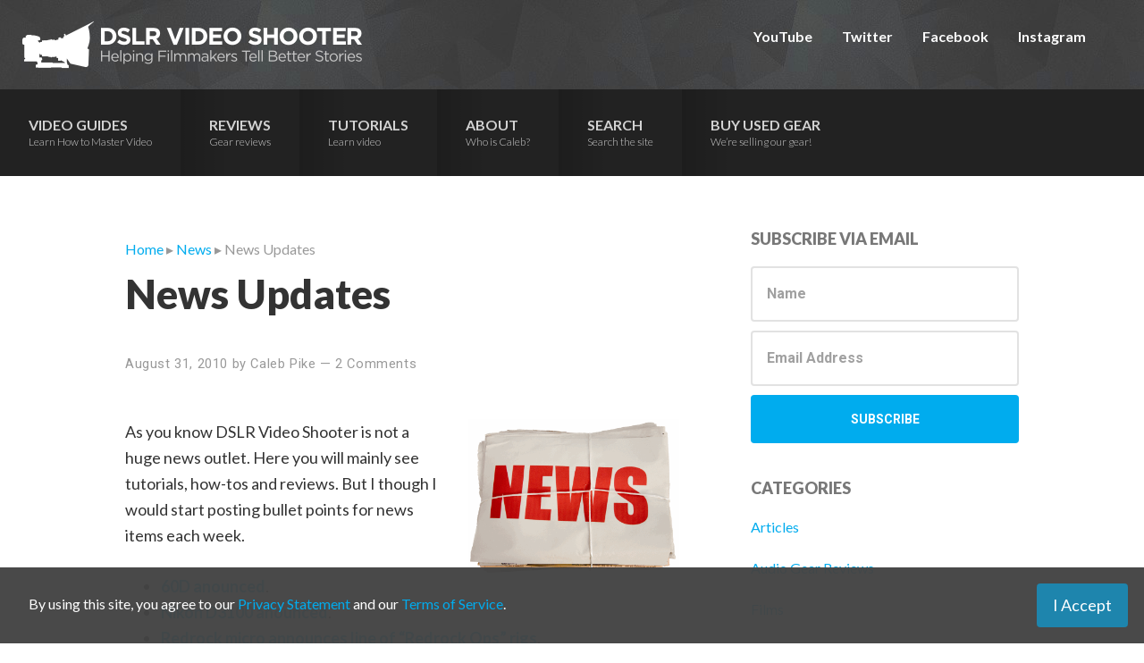

--- FILE ---
content_type: text/html; charset=UTF-8
request_url: https://dslrvideoshooter.com/news-updates/
body_size: 13169
content:
<!DOCTYPE html>
<html lang="en-US">
<head >
<meta charset="UTF-8" />
<meta name="keywords" content="hdslr,News,planet5d,Cinema5D,60D,Redrock Micro,Canon" />
<meta name="viewport" content="width=device-width, initial-scale=1" />
<title>News Updates</title>
<script type="text/javascript">
/* <![CDATA[ */
window.JetpackScriptData = {"site":{"icon":"https://i0.wp.com/dslrvideoshooter.com/wp-content/uploads/2017/02/cropped-favicon.png?w=64\u0026ssl=1","title":"DSLR Video Shooter","host":"unknown","is_wpcom_platform":false}};
/* ]]> */
</script>
<meta name='robots' content='max-image-preview:large' />
	<style>img:is([sizes="auto" i], [sizes^="auto," i]) { contain-intrinsic-size: 3000px 1500px }</style>
	<link rel='dns-prefetch' href='//fonts.googleapis.com' />
<link rel="alternate" type="application/rss+xml" title="DSLR Video Shooter &raquo; Feed" href="https://dslrvideoshooter.com/feed/" />
<link rel="alternate" type="application/rss+xml" title="DSLR Video Shooter &raquo; Comments Feed" href="https://dslrvideoshooter.com/comments/feed/" />
<link rel="alternate" type="application/rss+xml" title="DSLR Video Shooter &raquo; News Updates Comments Feed" href="https://dslrvideoshooter.com/news-updates/feed/" />
<link rel="canonical" href="https://dslrvideoshooter.com/news-updates/" />
		<!-- This site uses the Google Analytics by MonsterInsights plugin v9.6.1 - Using Analytics tracking - https://www.monsterinsights.com/ -->
							<script src="//www.googletagmanager.com/gtag/js?id=G-T0PKHWRCZ6"  data-cfasync="false" data-wpfc-render="false" type="text/javascript" async></script>
			<script data-cfasync="false" data-wpfc-render="false" type="text/javascript">
				var mi_version = '9.6.1';
				var mi_track_user = true;
				var mi_no_track_reason = '';
								var MonsterInsightsDefaultLocations = {"page_location":"https:\/\/dslrvideoshooter.com\/news-updates\/"};
								if ( typeof MonsterInsightsPrivacyGuardFilter === 'function' ) {
					var MonsterInsightsLocations = (typeof MonsterInsightsExcludeQuery === 'object') ? MonsterInsightsPrivacyGuardFilter( MonsterInsightsExcludeQuery ) : MonsterInsightsPrivacyGuardFilter( MonsterInsightsDefaultLocations );
				} else {
					var MonsterInsightsLocations = (typeof MonsterInsightsExcludeQuery === 'object') ? MonsterInsightsExcludeQuery : MonsterInsightsDefaultLocations;
				}

								var disableStrs = [
										'ga-disable-G-T0PKHWRCZ6',
									];

				/* Function to detect opted out users */
				function __gtagTrackerIsOptedOut() {
					for (var index = 0; index < disableStrs.length; index++) {
						if (document.cookie.indexOf(disableStrs[index] + '=true') > -1) {
							return true;
						}
					}

					return false;
				}

				/* Disable tracking if the opt-out cookie exists. */
				if (__gtagTrackerIsOptedOut()) {
					for (var index = 0; index < disableStrs.length; index++) {
						window[disableStrs[index]] = true;
					}
				}

				/* Opt-out function */
				function __gtagTrackerOptout() {
					for (var index = 0; index < disableStrs.length; index++) {
						document.cookie = disableStrs[index] + '=true; expires=Thu, 31 Dec 2099 23:59:59 UTC; path=/';
						window[disableStrs[index]] = true;
					}
				}

				if ('undefined' === typeof gaOptout) {
					function gaOptout() {
						__gtagTrackerOptout();
					}
				}
								window.dataLayer = window.dataLayer || [];

				window.MonsterInsightsDualTracker = {
					helpers: {},
					trackers: {},
				};
				if (mi_track_user) {
					function __gtagDataLayer() {
						dataLayer.push(arguments);
					}

					function __gtagTracker(type, name, parameters) {
						if (!parameters) {
							parameters = {};
						}

						if (parameters.send_to) {
							__gtagDataLayer.apply(null, arguments);
							return;
						}

						if (type === 'event') {
														parameters.send_to = monsterinsights_frontend.v4_id;
							var hookName = name;
							if (typeof parameters['event_category'] !== 'undefined') {
								hookName = parameters['event_category'] + ':' + name;
							}

							if (typeof MonsterInsightsDualTracker.trackers[hookName] !== 'undefined') {
								MonsterInsightsDualTracker.trackers[hookName](parameters);
							} else {
								__gtagDataLayer('event', name, parameters);
							}
							
						} else {
							__gtagDataLayer.apply(null, arguments);
						}
					}

					__gtagTracker('js', new Date());
					__gtagTracker('set', {
						'developer_id.dZGIzZG': true,
											});
					if ( MonsterInsightsLocations.page_location ) {
						__gtagTracker('set', MonsterInsightsLocations);
					}
										__gtagTracker('config', 'G-T0PKHWRCZ6', {"forceSSL":"true","link_attribution":"true"} );
															window.gtag = __gtagTracker;										(function () {
						/* https://developers.google.com/analytics/devguides/collection/analyticsjs/ */
						/* ga and __gaTracker compatibility shim. */
						var noopfn = function () {
							return null;
						};
						var newtracker = function () {
							return new Tracker();
						};
						var Tracker = function () {
							return null;
						};
						var p = Tracker.prototype;
						p.get = noopfn;
						p.set = noopfn;
						p.send = function () {
							var args = Array.prototype.slice.call(arguments);
							args.unshift('send');
							__gaTracker.apply(null, args);
						};
						var __gaTracker = function () {
							var len = arguments.length;
							if (len === 0) {
								return;
							}
							var f = arguments[len - 1];
							if (typeof f !== 'object' || f === null || typeof f.hitCallback !== 'function') {
								if ('send' === arguments[0]) {
									var hitConverted, hitObject = false, action;
									if ('event' === arguments[1]) {
										if ('undefined' !== typeof arguments[3]) {
											hitObject = {
												'eventAction': arguments[3],
												'eventCategory': arguments[2],
												'eventLabel': arguments[4],
												'value': arguments[5] ? arguments[5] : 1,
											}
										}
									}
									if ('pageview' === arguments[1]) {
										if ('undefined' !== typeof arguments[2]) {
											hitObject = {
												'eventAction': 'page_view',
												'page_path': arguments[2],
											}
										}
									}
									if (typeof arguments[2] === 'object') {
										hitObject = arguments[2];
									}
									if (typeof arguments[5] === 'object') {
										Object.assign(hitObject, arguments[5]);
									}
									if ('undefined' !== typeof arguments[1].hitType) {
										hitObject = arguments[1];
										if ('pageview' === hitObject.hitType) {
											hitObject.eventAction = 'page_view';
										}
									}
									if (hitObject) {
										action = 'timing' === arguments[1].hitType ? 'timing_complete' : hitObject.eventAction;
										hitConverted = mapArgs(hitObject);
										__gtagTracker('event', action, hitConverted);
									}
								}
								return;
							}

							function mapArgs(args) {
								var arg, hit = {};
								var gaMap = {
									'eventCategory': 'event_category',
									'eventAction': 'event_action',
									'eventLabel': 'event_label',
									'eventValue': 'event_value',
									'nonInteraction': 'non_interaction',
									'timingCategory': 'event_category',
									'timingVar': 'name',
									'timingValue': 'value',
									'timingLabel': 'event_label',
									'page': 'page_path',
									'location': 'page_location',
									'title': 'page_title',
									'referrer' : 'page_referrer',
								};
								for (arg in args) {
																		if (!(!args.hasOwnProperty(arg) || !gaMap.hasOwnProperty(arg))) {
										hit[gaMap[arg]] = args[arg];
									} else {
										hit[arg] = args[arg];
									}
								}
								return hit;
							}

							try {
								f.hitCallback();
							} catch (ex) {
							}
						};
						__gaTracker.create = newtracker;
						__gaTracker.getByName = newtracker;
						__gaTracker.getAll = function () {
							return [];
						};
						__gaTracker.remove = noopfn;
						__gaTracker.loaded = true;
						window['__gaTracker'] = __gaTracker;
					})();
									} else {
										console.log("");
					(function () {
						function __gtagTracker() {
							return null;
						}

						window['__gtagTracker'] = __gtagTracker;
						window['gtag'] = __gtagTracker;
					})();
									}
			</script>
				<!-- / Google Analytics by MonsterInsights -->
		<script type="text/javascript">
/* <![CDATA[ */
window._wpemojiSettings = {"baseUrl":"https:\/\/s.w.org\/images\/core\/emoji\/15.1.0\/72x72\/","ext":".png","svgUrl":"https:\/\/s.w.org\/images\/core\/emoji\/15.1.0\/svg\/","svgExt":".svg","source":{"concatemoji":"https:\/\/dslrvideoshooter.com\/wp-includes\/js\/wp-emoji-release.min.js?ver=0b798a8d4917dafab1542e33e86a780c"}};
/*! This file is auto-generated */
!function(i,n){var o,s,e;function c(e){try{var t={supportTests:e,timestamp:(new Date).valueOf()};sessionStorage.setItem(o,JSON.stringify(t))}catch(e){}}function p(e,t,n){e.clearRect(0,0,e.canvas.width,e.canvas.height),e.fillText(t,0,0);var t=new Uint32Array(e.getImageData(0,0,e.canvas.width,e.canvas.height).data),r=(e.clearRect(0,0,e.canvas.width,e.canvas.height),e.fillText(n,0,0),new Uint32Array(e.getImageData(0,0,e.canvas.width,e.canvas.height).data));return t.every(function(e,t){return e===r[t]})}function u(e,t,n){switch(t){case"flag":return n(e,"\ud83c\udff3\ufe0f\u200d\u26a7\ufe0f","\ud83c\udff3\ufe0f\u200b\u26a7\ufe0f")?!1:!n(e,"\ud83c\uddfa\ud83c\uddf3","\ud83c\uddfa\u200b\ud83c\uddf3")&&!n(e,"\ud83c\udff4\udb40\udc67\udb40\udc62\udb40\udc65\udb40\udc6e\udb40\udc67\udb40\udc7f","\ud83c\udff4\u200b\udb40\udc67\u200b\udb40\udc62\u200b\udb40\udc65\u200b\udb40\udc6e\u200b\udb40\udc67\u200b\udb40\udc7f");case"emoji":return!n(e,"\ud83d\udc26\u200d\ud83d\udd25","\ud83d\udc26\u200b\ud83d\udd25")}return!1}function f(e,t,n){var r="undefined"!=typeof WorkerGlobalScope&&self instanceof WorkerGlobalScope?new OffscreenCanvas(300,150):i.createElement("canvas"),a=r.getContext("2d",{willReadFrequently:!0}),o=(a.textBaseline="top",a.font="600 32px Arial",{});return e.forEach(function(e){o[e]=t(a,e,n)}),o}function t(e){var t=i.createElement("script");t.src=e,t.defer=!0,i.head.appendChild(t)}"undefined"!=typeof Promise&&(o="wpEmojiSettingsSupports",s=["flag","emoji"],n.supports={everything:!0,everythingExceptFlag:!0},e=new Promise(function(e){i.addEventListener("DOMContentLoaded",e,{once:!0})}),new Promise(function(t){var n=function(){try{var e=JSON.parse(sessionStorage.getItem(o));if("object"==typeof e&&"number"==typeof e.timestamp&&(new Date).valueOf()<e.timestamp+604800&&"object"==typeof e.supportTests)return e.supportTests}catch(e){}return null}();if(!n){if("undefined"!=typeof Worker&&"undefined"!=typeof OffscreenCanvas&&"undefined"!=typeof URL&&URL.createObjectURL&&"undefined"!=typeof Blob)try{var e="postMessage("+f.toString()+"("+[JSON.stringify(s),u.toString(),p.toString()].join(",")+"));",r=new Blob([e],{type:"text/javascript"}),a=new Worker(URL.createObjectURL(r),{name:"wpTestEmojiSupports"});return void(a.onmessage=function(e){c(n=e.data),a.terminate(),t(n)})}catch(e){}c(n=f(s,u,p))}t(n)}).then(function(e){for(var t in e)n.supports[t]=e[t],n.supports.everything=n.supports.everything&&n.supports[t],"flag"!==t&&(n.supports.everythingExceptFlag=n.supports.everythingExceptFlag&&n.supports[t]);n.supports.everythingExceptFlag=n.supports.everythingExceptFlag&&!n.supports.flag,n.DOMReady=!1,n.readyCallback=function(){n.DOMReady=!0}}).then(function(){return e}).then(function(){var e;n.supports.everything||(n.readyCallback(),(e=n.source||{}).concatemoji?t(e.concatemoji):e.wpemoji&&e.twemoji&&(t(e.twemoji),t(e.wpemoji)))}))}((window,document),window._wpemojiSettings);
/* ]]> */
</script>
<link rel='stylesheet' id='smart-passive-income-pro-css' href='https://dslrvideoshooter.com/wp-content/themes/smart-passive-income-pro/style.css?ver=1.0.1' type='text/css' media='all' />
<style id='smart-passive-income-pro-inline-css' type='text/css'>


		a,
		.spi-customized .entry-title a:focus,
		.spi-customized .entry-title a:hover,
		.spi-customized.js .menu-toggle:focus {
			color: #00acee;
		}

		.spi-customized button,
		.spi-customized input[type="button"],
		.spi-customized input[type="reset"],
		.spi-customized input[type="submit"],
		.spi-customized .archive-pagination .active a,
		.spi-customized .archive-pagination a:focus,
		.spi-customized .archive-pagination a:hover,
		.spi-customized.archive .content .entry-comments-link,
		.spi-customized.single .content .entry-comments-link,
		.spi-customized.page-template-page_blog .content .entry-comments-link,
		.spi-customized .site-container a.button,
		.spi-customized .color .more-link {
			background-color: #00acee;
		}

		.spi-customized.archive .content .entry-comments-link:after,
		.spi-customized.single .content .entry-comments-link:after,
		.spi-customized.page-template-page_blog .content .entry-comments-link:after {
			border-left-color: #00acee;
		}

		.spi-customized button,
		.spi-customized input[type="button"],
		.spi-customized input[type="reset"],
		.spi-customized input[type="submit"],
		.spi-customized.archive .content p.entry-meta .entry-comments-link > a,
		.spi-customized.single .content p.entry-meta .entry-comments-link > a,
		.spi-customized.page-template-page_blog .content p.entry-meta .entry-comments-link > a,
		.spi-customized .site-container a.button,
		.spi-customized .color .more-link {
			color: #333333;
		}
		
		
		.spi-customized button:focus,
		.spi-customized button:hover,
		.spi-customized input:focus[type="button"],
		.spi-customized input:focus[type="reset"],
		.spi-customized input:focus[type="submit"],
		.spi-customized input:hover[type="button"],
		.spi-customized input:hover[type="reset"],
		.spi-customized input:hover[type="submit"],
		.spi-customized .site-container a.button:focus,
		.spi-customized .site-container a.button:hover,
		.spi-customized .color .more-link:focus,
		.spi-customized .color .more-link:hover {
			background-color: #14c0ff;
			color: #333333;
		}

		.spi-customized .menu-toggle:focus,
		.spi-customized .menu-toggle:hover {
			color: #14c0ff;
		}
		

		.spi-customized .after-entry .widget-title,
		.spi-customized .footer-banner,
		.spi-customized .front-page-1,
		.spi-customized .genesis-nav-menu .sub-menu,
		.spi-customized .nav-primary .genesis-nav-menu > li.current-menu-item:before,
		.spi-customized .nav-primary .genesis-nav-menu > li:hover:before,
		.spi-customized .nav-primary .genesis-nav-menu li.current-menu-item a,
		.spi-customized .nav-primary,
		.spi-customized .sidebar .enews-widget .widget-title,
		.spi-customized .site-container button.sub-menu-toggle.sub-menu-toggle:focus,
		.spi-customized .site-container button.sub-menu-toggle.sub-menu-toggle:hover,
		.spi-customized .site-container .nav-primary .genesis-nav-menu > li a:focus,
		.spi-customized .site-container .nav-primary .genesis-nav-menu > li a:hover {
			background-color: #262626;
		}

		.spi-customized .after-entry .widget-title,
		.spi-customized .after-entry .widget-title a,
		.spi-customized .after-entry .widget-title a:focus,
		.spi-customized .after-entry .widget-title a:hover,
		.spi-customized .color,
		.spi-customized .color a,
		.spi-customized .color p.entry-meta a,
		.spi-customized .color p.entry-meta,
		.spi-customized .color .entry-title a,
		.spi-customized .color .menu a,
		.spi-customized .color .menu li:after,
		.spi-customized .color.widget-full .menu a,
		.spi-customized .genesis-nav-menu .sub-menu a,
		.spi-customized .genesis-nav-menu .sub-menu a:hover,
		.spi-customized .nav-primary .genesis-nav-menu a,
		.spi-customized .nav-primary .genesis-nav-menu > li.current-menu-item:before,
		.spi-customized .nav-primary .genesis-nav-menu > li:hover:before,
		.spi-customized .sidebar .enews-widget .widget-title,
		.spi-customized .site-container button.sub-menu-toggle,
		.spi-customized .site-container .nav-primary .genesis-nav-menu > li a:focus,
		.spi-customized .site-container .nav-primary .genesis-nav-menu > li a:hover {
			color: #ffffff;
		}

		.spi-customized .genesis-nav-menu .sub-menu a {
			border-color: #121212;
		}

		
		
		.spi-customized .site-container .nav-primary .genesis-nav-menu > li .sub-menu a:hover {
			background-color: #121212;
			color: #ffffff;
		}
		
		.spi-customized .front-page-2 {
			background-image: url( //dslrvideoshooter.com/wp-content/uploads/2017/02/website-featured-image4.jpg );
		}
		
		
		.spi-customized .front-page-3-a,
		.spi-customized .front-page-3-b {
			background-color: #222222;
			color: #ffffff;
		}

		.spi-customized .front-page-3-a a,
		.spi-customized .front-page-3-a a:focus,
		.spi-customized .front-page-3-a a:hover,
		.spi-customized .front-page-3-a p.entry-meta,
		.spi-customized .front-page-3-a p.entry-meta a,
		.spi-customized .front-page-3-a p.entry-meta a:focus,
		.spi-customized .front-page-3-a p.entry-meta a:hover,
		.spi-customized .front-page-3-a .entry-title a,
		.spi-customized .front-page-3-a .entry-title a:focus,
		.spi-customized .front-page-3-a .entry-title a:hover,
		.spi-customized .front-page-3-b a,
		.spi-customized .front-page-3-b a:focus,
		.spi-customized .front-page-3-b a:hover,
		.spi-customized .front-page-3-b p.entry-meta,
		.spi-customized .front-page-3-b p.entry-meta a,
		.spi-customized .front-page-3-b p.entry-meta a:focus,
		.spi-customized .front-page-3-b p.entry-meta a:hover,
		.spi-customized .front-page-3-b .entry-title a,
		.spi-customized .front-page-3-b .entry-title a:hover,
		.spi-customized .front-page-3-b .entry-title a:focus {
			color: #ffffff;
		}

		
</style>
<style id='wp-emoji-styles-inline-css' type='text/css'>

	img.wp-smiley, img.emoji {
		display: inline !important;
		border: none !important;
		box-shadow: none !important;
		height: 1em !important;
		width: 1em !important;
		margin: 0 0.07em !important;
		vertical-align: -0.1em !important;
		background: none !important;
		padding: 0 !important;
	}
</style>
<link rel='stylesheet' id='wp-block-library-css' href='https://dslrvideoshooter.com/wp-includes/css/dist/block-library/style.min.css?ver=0b798a8d4917dafab1542e33e86a780c' type='text/css' media='all' />
<style id='classic-theme-styles-inline-css' type='text/css'>
/*! This file is auto-generated */
.wp-block-button__link{color:#fff;background-color:#32373c;border-radius:9999px;box-shadow:none;text-decoration:none;padding:calc(.667em + 2px) calc(1.333em + 2px);font-size:1.125em}.wp-block-file__button{background:#32373c;color:#fff;text-decoration:none}
</style>
<style id='global-styles-inline-css' type='text/css'>
:root{--wp--preset--aspect-ratio--square: 1;--wp--preset--aspect-ratio--4-3: 4/3;--wp--preset--aspect-ratio--3-4: 3/4;--wp--preset--aspect-ratio--3-2: 3/2;--wp--preset--aspect-ratio--2-3: 2/3;--wp--preset--aspect-ratio--16-9: 16/9;--wp--preset--aspect-ratio--9-16: 9/16;--wp--preset--color--black: #000000;--wp--preset--color--cyan-bluish-gray: #abb8c3;--wp--preset--color--white: #ffffff;--wp--preset--color--pale-pink: #f78da7;--wp--preset--color--vivid-red: #cf2e2e;--wp--preset--color--luminous-vivid-orange: #ff6900;--wp--preset--color--luminous-vivid-amber: #fcb900;--wp--preset--color--light-green-cyan: #7bdcb5;--wp--preset--color--vivid-green-cyan: #00d084;--wp--preset--color--pale-cyan-blue: #8ed1fc;--wp--preset--color--vivid-cyan-blue: #0693e3;--wp--preset--color--vivid-purple: #9b51e0;--wp--preset--gradient--vivid-cyan-blue-to-vivid-purple: linear-gradient(135deg,rgba(6,147,227,1) 0%,rgb(155,81,224) 100%);--wp--preset--gradient--light-green-cyan-to-vivid-green-cyan: linear-gradient(135deg,rgb(122,220,180) 0%,rgb(0,208,130) 100%);--wp--preset--gradient--luminous-vivid-amber-to-luminous-vivid-orange: linear-gradient(135deg,rgba(252,185,0,1) 0%,rgba(255,105,0,1) 100%);--wp--preset--gradient--luminous-vivid-orange-to-vivid-red: linear-gradient(135deg,rgba(255,105,0,1) 0%,rgb(207,46,46) 100%);--wp--preset--gradient--very-light-gray-to-cyan-bluish-gray: linear-gradient(135deg,rgb(238,238,238) 0%,rgb(169,184,195) 100%);--wp--preset--gradient--cool-to-warm-spectrum: linear-gradient(135deg,rgb(74,234,220) 0%,rgb(151,120,209) 20%,rgb(207,42,186) 40%,rgb(238,44,130) 60%,rgb(251,105,98) 80%,rgb(254,248,76) 100%);--wp--preset--gradient--blush-light-purple: linear-gradient(135deg,rgb(255,206,236) 0%,rgb(152,150,240) 100%);--wp--preset--gradient--blush-bordeaux: linear-gradient(135deg,rgb(254,205,165) 0%,rgb(254,45,45) 50%,rgb(107,0,62) 100%);--wp--preset--gradient--luminous-dusk: linear-gradient(135deg,rgb(255,203,112) 0%,rgb(199,81,192) 50%,rgb(65,88,208) 100%);--wp--preset--gradient--pale-ocean: linear-gradient(135deg,rgb(255,245,203) 0%,rgb(182,227,212) 50%,rgb(51,167,181) 100%);--wp--preset--gradient--electric-grass: linear-gradient(135deg,rgb(202,248,128) 0%,rgb(113,206,126) 100%);--wp--preset--gradient--midnight: linear-gradient(135deg,rgb(2,3,129) 0%,rgb(40,116,252) 100%);--wp--preset--font-size--small: 13px;--wp--preset--font-size--medium: 20px;--wp--preset--font-size--large: 36px;--wp--preset--font-size--x-large: 42px;--wp--preset--spacing--20: 0.44rem;--wp--preset--spacing--30: 0.67rem;--wp--preset--spacing--40: 1rem;--wp--preset--spacing--50: 1.5rem;--wp--preset--spacing--60: 2.25rem;--wp--preset--spacing--70: 3.38rem;--wp--preset--spacing--80: 5.06rem;--wp--preset--shadow--natural: 6px 6px 9px rgba(0, 0, 0, 0.2);--wp--preset--shadow--deep: 12px 12px 50px rgba(0, 0, 0, 0.4);--wp--preset--shadow--sharp: 6px 6px 0px rgba(0, 0, 0, 0.2);--wp--preset--shadow--outlined: 6px 6px 0px -3px rgba(255, 255, 255, 1), 6px 6px rgba(0, 0, 0, 1);--wp--preset--shadow--crisp: 6px 6px 0px rgba(0, 0, 0, 1);}:where(.is-layout-flex){gap: 0.5em;}:where(.is-layout-grid){gap: 0.5em;}body .is-layout-flex{display: flex;}.is-layout-flex{flex-wrap: wrap;align-items: center;}.is-layout-flex > :is(*, div){margin: 0;}body .is-layout-grid{display: grid;}.is-layout-grid > :is(*, div){margin: 0;}:where(.wp-block-columns.is-layout-flex){gap: 2em;}:where(.wp-block-columns.is-layout-grid){gap: 2em;}:where(.wp-block-post-template.is-layout-flex){gap: 1.25em;}:where(.wp-block-post-template.is-layout-grid){gap: 1.25em;}.has-black-color{color: var(--wp--preset--color--black) !important;}.has-cyan-bluish-gray-color{color: var(--wp--preset--color--cyan-bluish-gray) !important;}.has-white-color{color: var(--wp--preset--color--white) !important;}.has-pale-pink-color{color: var(--wp--preset--color--pale-pink) !important;}.has-vivid-red-color{color: var(--wp--preset--color--vivid-red) !important;}.has-luminous-vivid-orange-color{color: var(--wp--preset--color--luminous-vivid-orange) !important;}.has-luminous-vivid-amber-color{color: var(--wp--preset--color--luminous-vivid-amber) !important;}.has-light-green-cyan-color{color: var(--wp--preset--color--light-green-cyan) !important;}.has-vivid-green-cyan-color{color: var(--wp--preset--color--vivid-green-cyan) !important;}.has-pale-cyan-blue-color{color: var(--wp--preset--color--pale-cyan-blue) !important;}.has-vivid-cyan-blue-color{color: var(--wp--preset--color--vivid-cyan-blue) !important;}.has-vivid-purple-color{color: var(--wp--preset--color--vivid-purple) !important;}.has-black-background-color{background-color: var(--wp--preset--color--black) !important;}.has-cyan-bluish-gray-background-color{background-color: var(--wp--preset--color--cyan-bluish-gray) !important;}.has-white-background-color{background-color: var(--wp--preset--color--white) !important;}.has-pale-pink-background-color{background-color: var(--wp--preset--color--pale-pink) !important;}.has-vivid-red-background-color{background-color: var(--wp--preset--color--vivid-red) !important;}.has-luminous-vivid-orange-background-color{background-color: var(--wp--preset--color--luminous-vivid-orange) !important;}.has-luminous-vivid-amber-background-color{background-color: var(--wp--preset--color--luminous-vivid-amber) !important;}.has-light-green-cyan-background-color{background-color: var(--wp--preset--color--light-green-cyan) !important;}.has-vivid-green-cyan-background-color{background-color: var(--wp--preset--color--vivid-green-cyan) !important;}.has-pale-cyan-blue-background-color{background-color: var(--wp--preset--color--pale-cyan-blue) !important;}.has-vivid-cyan-blue-background-color{background-color: var(--wp--preset--color--vivid-cyan-blue) !important;}.has-vivid-purple-background-color{background-color: var(--wp--preset--color--vivid-purple) !important;}.has-black-border-color{border-color: var(--wp--preset--color--black) !important;}.has-cyan-bluish-gray-border-color{border-color: var(--wp--preset--color--cyan-bluish-gray) !important;}.has-white-border-color{border-color: var(--wp--preset--color--white) !important;}.has-pale-pink-border-color{border-color: var(--wp--preset--color--pale-pink) !important;}.has-vivid-red-border-color{border-color: var(--wp--preset--color--vivid-red) !important;}.has-luminous-vivid-orange-border-color{border-color: var(--wp--preset--color--luminous-vivid-orange) !important;}.has-luminous-vivid-amber-border-color{border-color: var(--wp--preset--color--luminous-vivid-amber) !important;}.has-light-green-cyan-border-color{border-color: var(--wp--preset--color--light-green-cyan) !important;}.has-vivid-green-cyan-border-color{border-color: var(--wp--preset--color--vivid-green-cyan) !important;}.has-pale-cyan-blue-border-color{border-color: var(--wp--preset--color--pale-cyan-blue) !important;}.has-vivid-cyan-blue-border-color{border-color: var(--wp--preset--color--vivid-cyan-blue) !important;}.has-vivid-purple-border-color{border-color: var(--wp--preset--color--vivid-purple) !important;}.has-vivid-cyan-blue-to-vivid-purple-gradient-background{background: var(--wp--preset--gradient--vivid-cyan-blue-to-vivid-purple) !important;}.has-light-green-cyan-to-vivid-green-cyan-gradient-background{background: var(--wp--preset--gradient--light-green-cyan-to-vivid-green-cyan) !important;}.has-luminous-vivid-amber-to-luminous-vivid-orange-gradient-background{background: var(--wp--preset--gradient--luminous-vivid-amber-to-luminous-vivid-orange) !important;}.has-luminous-vivid-orange-to-vivid-red-gradient-background{background: var(--wp--preset--gradient--luminous-vivid-orange-to-vivid-red) !important;}.has-very-light-gray-to-cyan-bluish-gray-gradient-background{background: var(--wp--preset--gradient--very-light-gray-to-cyan-bluish-gray) !important;}.has-cool-to-warm-spectrum-gradient-background{background: var(--wp--preset--gradient--cool-to-warm-spectrum) !important;}.has-blush-light-purple-gradient-background{background: var(--wp--preset--gradient--blush-light-purple) !important;}.has-blush-bordeaux-gradient-background{background: var(--wp--preset--gradient--blush-bordeaux) !important;}.has-luminous-dusk-gradient-background{background: var(--wp--preset--gradient--luminous-dusk) !important;}.has-pale-ocean-gradient-background{background: var(--wp--preset--gradient--pale-ocean) !important;}.has-electric-grass-gradient-background{background: var(--wp--preset--gradient--electric-grass) !important;}.has-midnight-gradient-background{background: var(--wp--preset--gradient--midnight) !important;}.has-small-font-size{font-size: var(--wp--preset--font-size--small) !important;}.has-medium-font-size{font-size: var(--wp--preset--font-size--medium) !important;}.has-large-font-size{font-size: var(--wp--preset--font-size--large) !important;}.has-x-large-font-size{font-size: var(--wp--preset--font-size--x-large) !important;}
:where(.wp-block-post-template.is-layout-flex){gap: 1.25em;}:where(.wp-block-post-template.is-layout-grid){gap: 1.25em;}
:where(.wp-block-columns.is-layout-flex){gap: 2em;}:where(.wp-block-columns.is-layout-grid){gap: 2em;}
:root :where(.wp-block-pullquote){font-size: 1.5em;line-height: 1.6;}
</style>
<link rel='stylesheet' id='cs-terms-css-css' href='https://dslrvideoshooter.com/wp-content/plugins/cs-terms-agreement/cs-terms-agreement.css?ver=0b798a8d4917dafab1542e33e86a780c' type='text/css' media='all' />
<link rel='stylesheet' id='symple_shortcode_styles-css' href='https://dslrvideoshooter.com/wp-content/plugins/symple-shortcodes/includes/css/symple_shortcodes_styles.css?ver=0b798a8d4917dafab1542e33e86a780c' type='text/css' media='all' />
<link rel='stylesheet' id='spi-fonts-css' href='//fonts.googleapis.com/css?family=Roboto%3A300%2C400%2C400italic%2C700%2C900&#038;ver=1.0.1' type='text/css' media='all' />
<link rel='stylesheet' id='dashicons-css' href='https://dslrvideoshooter.com/wp-includes/css/dashicons.min.css?ver=0b798a8d4917dafab1542e33e86a780c' type='text/css' media='all' />
<style id='akismet-widget-style-inline-css' type='text/css'>

			.a-stats {
				--akismet-color-mid-green: #357b49;
				--akismet-color-white: #fff;
				--akismet-color-light-grey: #f6f7f7;

				max-width: 350px;
				width: auto;
			}

			.a-stats * {
				all: unset;
				box-sizing: border-box;
			}

			.a-stats strong {
				font-weight: 600;
			}

			.a-stats a.a-stats__link,
			.a-stats a.a-stats__link:visited,
			.a-stats a.a-stats__link:active {
				background: var(--akismet-color-mid-green);
				border: none;
				box-shadow: none;
				border-radius: 8px;
				color: var(--akismet-color-white);
				cursor: pointer;
				display: block;
				font-family: -apple-system, BlinkMacSystemFont, 'Segoe UI', 'Roboto', 'Oxygen-Sans', 'Ubuntu', 'Cantarell', 'Helvetica Neue', sans-serif;
				font-weight: 500;
				padding: 12px;
				text-align: center;
				text-decoration: none;
				transition: all 0.2s ease;
			}

			/* Extra specificity to deal with TwentyTwentyOne focus style */
			.widget .a-stats a.a-stats__link:focus {
				background: var(--akismet-color-mid-green);
				color: var(--akismet-color-white);
				text-decoration: none;
			}

			.a-stats a.a-stats__link:hover {
				filter: brightness(110%);
				box-shadow: 0 4px 12px rgba(0, 0, 0, 0.06), 0 0 2px rgba(0, 0, 0, 0.16);
			}

			.a-stats .count {
				color: var(--akismet-color-white);
				display: block;
				font-size: 1.5em;
				line-height: 1.4;
				padding: 0 13px;
				white-space: nowrap;
			}
		
</style>
<script type="text/javascript" src="https://dslrvideoshooter.com/wp-content/plugins/google-analytics-for-wordpress/assets/js/frontend-gtag.min.js?ver=9.6.1" id="monsterinsights-frontend-script-js" async="async" data-wp-strategy="async"></script>
<script data-cfasync="false" data-wpfc-render="false" type="text/javascript" id='monsterinsights-frontend-script-js-extra'>/* <![CDATA[ */
var monsterinsights_frontend = {"js_events_tracking":"true","download_extensions":"doc,pdf,ppt,zip,xls,docx,pptx,xlsx","inbound_paths":"[{\"path\":\"\\\/go\\\/\",\"label\":\"affiliate\"},{\"path\":\"\\\/recommend\\\/\",\"label\":\"affiliate\"}]","home_url":"https:\/\/dslrvideoshooter.com","hash_tracking":"false","v4_id":"G-T0PKHWRCZ6"};/* ]]> */
</script>
<script type="text/javascript" src="https://dslrvideoshooter.com/wp-includes/js/jquery/jquery.min.js?ver=3.7.1" id="jquery-core-js"></script>
<script type="text/javascript" src="https://dslrvideoshooter.com/wp-includes/js/jquery/jquery-migrate.min.js?ver=3.4.1" id="jquery-migrate-js"></script>
<script type="text/javascript" id="cs-terms-js-js-extra">
/* <![CDATA[ */
var cs_terms_agreement_data = {"expiration":"90","cookie_name":"cs_terms_status"};
/* ]]> */
</script>
<script type="text/javascript" src="https://dslrvideoshooter.com/wp-content/plugins/cs-terms-agreement/cs-terms-agreement.js?ver=0b798a8d4917dafab1542e33e86a780c" id="cs-terms-js-js"></script>
<link rel="alternate" title="oEmbed (JSON)" type="application/json+oembed" href="https://dslrvideoshooter.com/wp-json/oembed/1.0/embed?url=https%3A%2F%2Fdslrvideoshooter.com%2Fnews-updates%2F" />
<link rel="alternate" title="oEmbed (XML)" type="text/xml+oembed" href="https://dslrvideoshooter.com/wp-json/oembed/1.0/embed?url=https%3A%2F%2Fdslrvideoshooter.com%2Fnews-updates%2F&#038;format=xml" />
<!--link rel="image_src" href="https://dslrvideoshooter.com/blog-thumbnail.png" /-->

<meta name="google-site-verification" content="Vr6ykwg9hogomuWXs2uRIstDSeMzZxME3W_qxZ_MSCw" />

<!-- 3B79BECC-DBC5-4620-8CAA-80794A54F3AB -->

<!-- Google tag (gtag.js) -->
<script async src="https://www.googletagmanager.com/gtag/js?id=G-CJJN58SJNM"></script>
<script>
  window.dataLayer = window.dataLayer || [];
  function gtag(){dataLayer.push(arguments);}
  gtag('js', new Date());

  gtag('config', 'G-CJJN58SJNM');
</script><style type="text/css">.site-title a { background: url(https://dslrvideoshooter.com/wp-content/uploads/2017/02/header3-1.png) no-repeat !important; }</style>

<!-- Jetpack Open Graph Tags -->
<meta property="og:type" content="article" />
<meta property="og:title" content="News Updates" />
<meta property="og:url" content="https://dslrvideoshooter.com/news-updates/" />
<meta property="og:description" content="As you know DSLR Video Shooter is not a huge news outlet. Here you will mainly see tutorials, how-tos and reviews. But I though I would start posting bullet points for news items each week. 60D ano…" />
<meta property="article:published_time" content="2010-08-31T14:59:46+00:00" />
<meta property="article:modified_time" content="2011-03-14T15:53:34+00:00" />
<meta property="og:site_name" content="DSLR Video Shooter" />
<meta property="og:image" content="https://dslrvideoshooter.com/wp-content/uploads/2010/08/new-years-eve-news1.gif" />
<meta property="og:image:width" content="236" />
<meta property="og:image:height" content="175" />
<meta property="og:image:alt" content="" />
<meta property="og:locale" content="en_US" />
<meta name="twitter:text:title" content="News Updates" />
<meta name="twitter:image" content="https://dslrvideoshooter.com/wp-content/uploads/2010/08/new-years-eve-news1.gif?w=144" />
<meta name="twitter:card" content="summary" />

<!-- End Jetpack Open Graph Tags -->
<link rel="icon" href="https://dslrvideoshooter.com/wp-content/uploads/2017/02/cropped-favicon-32x32.png" sizes="32x32" />
<link rel="icon" href="https://dslrvideoshooter.com/wp-content/uploads/2017/02/cropped-favicon-192x192.png" sizes="192x192" />
<link rel="apple-touch-icon" href="https://dslrvideoshooter.com/wp-content/uploads/2017/02/cropped-favicon-180x180.png" />
<meta name="msapplication-TileImage" content="https://dslrvideoshooter.com/wp-content/uploads/2017/02/cropped-favicon-270x270.png" />
		<style type="text/css" id="wp-custom-css">
			@media only screen and (min-width:1301px) {
	.sidebar-primary {
		float: right;
		width: 300px;
	}
	.content {
		padding: 0;
		width: 820px;
	}
}

/* fix text-wrap on archives */
body.archive .entry-header {
	clear: both;
}

/* change header to black */
.site-header {
    background: 
}

div.flexible-widgets.front-page-1 {
		background: 
}

		</style>
		</head>
<body data-rsssl=1 class="wp-singular post-template-default single single-post postid-1283 single-format-standard wp-theme-genesis wp-child-theme-smart-passive-income-pro custom-header header-image content-sidebar genesis-breadcrumbs-visible spi-customized" itemscope itemtype="https://schema.org/WebPage"><div class="site-container"><ul class="genesis-skip-link"><li><a href="#genesis-nav-primary" class="screen-reader-shortcut"> Skip to primary navigation</a></li><li><a href="#genesis-content" class="screen-reader-shortcut"> Skip to main content</a></li><li><a href="#genesis-sidebar-primary" class="screen-reader-shortcut"> Skip to primary sidebar</a></li></ul><header class="site-header" itemscope itemtype="https://schema.org/WPHeader"><div class="wrap"><div class="title-area"><p class="site-title" itemprop="headline"><a href="https://dslrvideoshooter.com/">DSLR Video Shooter</a></p><p class="site-description" itemprop="description">Tutorials, Tools and Reviews for DSLR Video Shooters</p></div><div class="widget-area header-widget-area"><section id="nav_menu-4" class="widget widget_nav_menu"><div class="widget-wrap"><nav class="nav-header" itemscope itemtype="https://schema.org/SiteNavigationElement"><ul id="menu-topheader-menu" class="menu genesis-nav-menu js-superfish"><li id="menu-item-12850" class="menu-item menu-item-type-custom menu-item-object-custom menu-item-12850"><a href="https://youtube.com/c/dslrvideoshooter" itemprop="url"><span itemprop="name">YouTube</span></a></li>
<li id="menu-item-12851" class="menu-item menu-item-type-custom menu-item-object-custom menu-item-12851"><a href="https://twitter.com/calebpike" itemprop="url"><span itemprop="name">Twitter</span></a></li>
<li id="menu-item-12852" class="menu-item menu-item-type-custom menu-item-object-custom menu-item-12852"><a href="https://facebook.com/dslrvideoshooter" itemprop="url"><span itemprop="name">Facebook</span></a></li>
<li id="menu-item-12853" class="menu-item menu-item-type-custom menu-item-object-custom menu-item-12853"><a href="https://instagram.com/calebpike" itemprop="url"><span itemprop="name">Instagram</span></a></li>
</ul></nav></div></section>
</div></div></header><nav class="nav-primary" aria-label="Main" itemscope itemtype="https://schema.org/SiteNavigationElement" id="genesis-nav-primary"><div class="wrap"><ul id="menu-main" class="menu genesis-nav-menu menu-primary js-superfish"><li id="menu-item-12786" class="menu-item menu-item-type-custom menu-item-object-custom menu-item-12786"><a href="https://academy.dslrvideoshooter.com" itemprop="url"><span itemprop="name">Video Guides</span><span itemprop="description">Learn How to Master Video</span></a></li>
<li id="menu-item-9612" class="menu-item menu-item-type-taxonomy menu-item-object-category menu-item-has-children menu-item-9612"><a href="https://dslrvideoshooter.com/category/reviews/" itemprop="url"><span itemprop="name">Reviews</span><span itemprop="description">Gear reviews</span></a>
<ul class="sub-menu">
	<li id="menu-item-9615" class="menu-item menu-item-type-taxonomy menu-item-object-category menu-item-9615"><a href="https://dslrvideoshooter.com/category/reviews/cameras/" itemprop="url"><span itemprop="name">Camera Reviews</span></a></li>
	<li id="menu-item-9616" class="menu-item menu-item-type-taxonomy menu-item-object-category menu-item-9616"><a href="https://dslrvideoshooter.com/category/reviews/lenses/" itemprop="url"><span itemprop="name">Lens Reviews</span></a></li>
	<li id="menu-item-9614" class="menu-item menu-item-type-taxonomy menu-item-object-category menu-item-9614"><a href="https://dslrvideoshooter.com/category/reviews/audio-gear/" itemprop="url"><span itemprop="name">Audio Gear Reviews</span></a></li>
	<li id="menu-item-9617" class="menu-item menu-item-type-taxonomy menu-item-object-category menu-item-9617"><a href="https://dslrvideoshooter.com/category/reviews/lights/" itemprop="url"><span itemprop="name">Light Reviews</span></a></li>
</ul>
</li>
<li id="menu-item-9601" class="menu-item menu-item-type-taxonomy menu-item-object-category menu-item-9601"><a href="https://dslrvideoshooter.com/category/how-tos/" itemprop="url"><span itemprop="name">Tutorials</span><span itemprop="description">Learn video</span></a></li>
<li id="menu-item-8811" class="menu-item menu-item-type-post_type menu-item-object-page menu-item-has-children menu-item-8811"><a href="https://dslrvideoshooter.com/about/" itemprop="url"><span itemprop="name">About</span><span itemprop="description">Who is Caleb?</span></a>
<ul class="sub-menu">
	<li id="menu-item-8821" class="menu-item menu-item-type-post_type menu-item-object-page menu-item-8821"><a href="https://dslrvideoshooter.com/about/" itemprop="url"><span itemprop="name">About</span></a></li>
	<li id="menu-item-8819" class="menu-item menu-item-type-post_type menu-item-object-page menu-item-8819"><a href="https://dslrvideoshooter.com/contact/" itemprop="url"><span itemprop="name">Contact</span></a></li>
	<li id="menu-item-13103" class="menu-item menu-item-type-post_type menu-item-object-page menu-item-13103"><a href="https://dslrvideoshooter.com/advertising/" itemprop="url"><span itemprop="name">Advertising</span></a></li>
	<li id="menu-item-14762" class="menu-item menu-item-type-post_type menu-item-object-page menu-item-14762"><a href="https://dslrvideoshooter.com/about/terms-of-service/" itemprop="url"><span itemprop="name">Terms of Service</span></a></li>
	<li id="menu-item-14761" class="menu-item menu-item-type-post_type menu-item-object-page menu-item-14761"><a href="https://dslrvideoshooter.com/about/privacy-statement/" itemprop="url"><span itemprop="name">Privacy Statement</span></a></li>
	<li id="menu-item-8812" class="menu-item menu-item-type-post_type menu-item-object-page menu-item-8812"><a href="https://dslrvideoshooter.com/about/copyright/" itemprop="url"><span itemprop="name">Copyright Information</span></a></li>
	<li id="menu-item-10540" class="disclosures menu-item menu-item-type-post_type menu-item-object-page menu-item-10540"><a href="https://dslrvideoshooter.com/disclosures/" itemprop="url"><span itemprop="name">Disclosures</span></a></li>
</ul>
</li>
<li id="menu-item-13001" class="menu-item menu-item-type-custom menu-item-object-custom menu-item-13001"><a href="#Bot" itemprop="url"><span itemprop="name">Search</span><span itemprop="description">Search the site</span></a></li>
<li id="menu-item-12981" class="menu-item menu-item-type-post_type menu-item-object-page menu-item-12981"><a href="https://dslrvideoshooter.com/used-gear/" itemprop="url"><span itemprop="name">Buy Used Gear</span><span itemprop="description">We’re selling our gear!</span></a></li>
</ul></div></nav><div class="site-inner"><div class="content-sidebar-wrap"><main class="content" id="genesis-content"><div class="breadcrumb" itemscope itemtype="https://schema.org/BreadcrumbList"><span class="breadcrumb-link-wrap" itemprop="itemListElement" itemscope itemtype="https://schema.org/ListItem"><a class="breadcrumb-link" href="https://dslrvideoshooter.com/" itemprop="item"><span class="breadcrumb-link-text-wrap" itemprop="name">Home</span></a><meta itemprop="position" content="1"></span> &#9656; <span class="breadcrumb-link-wrap" itemprop="itemListElement" itemscope itemtype="https://schema.org/ListItem"><a class="breadcrumb-link" href="https://dslrvideoshooter.com/category/news/" itemprop="item"><span class="breadcrumb-link-text-wrap" itemprop="name">News</span></a><meta itemprop="position" content="2"></span> &#9656; News Updates</div><article class="post-1283 post type-post status-publish format-standard category-news tag-60d tag-canon tag-cinema5d tag-planet5d tag-redrock-micro entry" aria-label="News Updates" itemscope itemtype="https://schema.org/CreativeWork"><header class="entry-header"><h1 class="entry-title" itemprop="headline">News Updates</h1>
<p class="entry-meta"><time class="entry-time" itemprop="datePublished" datetime="2010-08-31T09:59:46-05:00">August 31, 2010</time> by <span class="entry-author" itemprop="author" itemscope itemtype="https://schema.org/Person"><a href="https://dslrvideoshooter.com/author/pike/" class="entry-author-link" rel="author" itemprop="url"><span class="entry-author-name" itemprop="name">Caleb Pike</span></a></span> &mdash; <span class="entry-comments-link"><a href="https://dslrvideoshooter.com/news-updates/#comments"><span class="dsq-postid" data-dsqidentifier="1283 https://dslrvideoshooter.com/?p=1283">2 Comments</span></a></span> </p></header><div class="entry-content" itemprop="text"><p><img decoding="async" class="size-full wp-image-1285 alignright" title="HDSLR News" src="https://dslrvideoshooter.com/wp-content/uploads/2010/08/new-years-eve-news1.gif" alt="" width="236" height="175" />As you know DSLR Video Shooter is not a huge news outlet. Here you will mainly see tutorials, how-tos and reviews. But I though I would start posting bullet points for news items each week.</p>
<ul>
<li><a href="https://gizmodo.com/5622239/canon-60d-brings-the-perfect-video-dslr-just-a-little-bit-closer?skyline=true&amp;s=i" target="_blank">60D anounced</a>.</li>
<li><a href="http://blog.planet5d.com/2010/08/canon-60d-first-impressions-features-video-samples-and-side-by-side-with-all-canon-hdslrs/" target="_blank"></a><a href="http://www.cinema5d.com/news/?p=4505" target="_blank">Nikon D3100 anounced</a>.</li>
<li><a href="http://www.cinema5d.com/news/?p=4505" target="_blank"></a><a title="Redrock micro announces a new line of “Redrock|Ops” HDSLR rigs" rel="bookmark" href="http://blog.planet5d.com/2010/08/redrock-micro-announces-a-new-line-of-redrockops-hdslr-rigs/">Redrock micro announces line of “Redrock Ops” rigs</a>.</li>
<li><a href="http://provideocoalition.com/index.php/freshdv/story/5dtorgb_vs_streamclip/" target="_blank">New 5D To RGB Plugin</a>.</li>
<li><a href="http://www.cinema5d.com/news/?p=4551" target="_blank">New lenses from Canon</a>.</li>
</ul>
<p>News Via <a href="https://gizmodo.com/" target="_blank">Gizmodo</a>, <a href="http://blog.planet5d.com/" target="_blank">Planet5D</a>, <a href="http://provideocoalition.com/" target="_blank">Pro Video Coalition</a>.</p>
<div class="after-entry widget-area">
		<section id="recent-posts-2" class="widget widget_recent_entries"><div class="widget-wrap">
		<h3 class="widgettitle widget-title">Recent Posts</h3>

		<ul>
											<li>
					<a href="https://dslrvideoshooter.com/the-perfect-sony-fx3-fx30-camera-rig/">The PERFECT Sony FX3 / FX30 Camera Rig!</a>
									</li>
											<li>
					<a href="https://dslrvideoshooter.com/the-ultimate-video-recorder/">The ULTIMATE Video Recorder!</a>
									</li>
											<li>
					<a href="https://dslrvideoshooter.com/endgame-budget-cinema-lenses-nisi-athena-lens-review/">ENDGAME Budget Cinema Lenses &#8211; NiSi Athena Lens Review</a>
									</li>
											<li>
					<a href="https://dslrvideoshooter.com/a7c-ii-cinema-camera-conversion/">A7C II Cinema Camera Conversion!</a>
									</li>
											<li>
					<a href="https://dslrvideoshooter.com/the-rode-wireless-pro-is-nuts/">The RODE Wireless PRO is NUTS!</a>
									</li>
					</ul>

		</div></section>
</div></div></article>
<div id="disqus_thread"></div>
</main><aside class="sidebar sidebar-primary widget-area" role="complementary" aria-label="Primary Sidebar" itemscope itemtype="https://schema.org/WPSideBar" id="genesis-sidebar-primary"><h2 class="genesis-sidebar-title screen-reader-text">Primary Sidebar</h2><section id="text-36" class="widget widget_text"><div class="widget-wrap"><h3 class="widgettitle widget-title">Subscribe via Email</h3>
			<div class="textwidget"><form action="https://app.getresponse.com/add_subscriber.html" accept-charset="utf-8" method="post">
	<!-- Show the name field(required) -->
	<input type="text" name="name" placeholder="Name" style="display:block; margin-bottom:10px"/>
	<!-- Email field (required) -->
	<input type="text" name="email" placeholder="Email Address" style="display:block; margin-bottom:10px"/>
	<!-- Campaign token -->
	<!-- Get the token at: https://app.getresponse.com/campaign_list.html -->
	<input type="hidden" name="campaign_token" value="VfHGz" />
	<!-- Subscriber button -->
	<input type="submit" value="Subscribe" style="display:block; width:100%"/>
</form></div>
		</div></section>
<section id="nav_menu-3" class="widget widget_nav_menu"><div class="widget-wrap"><h3 class="widgettitle widget-title">Categories</h3>
<div class="menu-sidebar-categories-container"><ul id="menu-sidebar-categories" class="menu"><li id="menu-item-8450" class="menu-item menu-item-type-taxonomy menu-item-object-category menu-item-8450"><a href="https://dslrvideoshooter.com/category/articles/" itemprop="url">Articles</a></li>
<li id="menu-item-8451" class="menu-item menu-item-type-taxonomy menu-item-object-category menu-item-8451"><a href="https://dslrvideoshooter.com/category/reviews/audio-gear/" itemprop="url">Audio Gear Reviews</a></li>
<li id="menu-item-8452" class="menu-item menu-item-type-taxonomy menu-item-object-category menu-item-8452"><a href="https://dslrvideoshooter.com/category/films/" itemprop="url">Films</a></li>
<li id="menu-item-8454" class="menu-item menu-item-type-taxonomy menu-item-object-category menu-item-8454"><a href="https://dslrvideoshooter.com/category/reviews/cameras/" itemprop="url">Camera Reviews</a></li>
<li id="menu-item-8455" class="menu-item menu-item-type-taxonomy menu-item-object-category menu-item-8455"><a href="https://dslrvideoshooter.com/category/reviews/lenses/" itemprop="url">Lens Reviews</a></li>
<li id="menu-item-8457" class="menu-item menu-item-type-taxonomy menu-item-object-category menu-item-8457"><a href="https://dslrvideoshooter.com/category/reviews/sliders/" itemprop="url">Slider Reviews</a></li>
<li id="menu-item-8458" class="menu-item menu-item-type-taxonomy menu-item-object-category menu-item-8458"><a href="https://dslrvideoshooter.com/category/interviews/" itemprop="url">Interviews</a></li>
<li id="menu-item-8459" class="menu-item menu-item-type-taxonomy menu-item-object-category menu-item-8459"><a href="https://dslrvideoshooter.com/category/how-tos/lighting/" itemprop="url">Lighting Tutorials</a></li>
<li id="menu-item-8462" class="menu-item menu-item-type-taxonomy menu-item-object-category menu-item-8462"><a href="https://dslrvideoshooter.com/category/how-tos/post-production/" itemprop="url">Post Tutorials</a></li>
<li id="menu-item-8464" class="menu-item menu-item-type-taxonomy menu-item-object-category menu-item-8464"><a href="https://dslrvideoshooter.com/category/reviews/" itemprop="url">Reviews</a></li>
<li id="menu-item-8467" class="menu-item menu-item-type-taxonomy menu-item-object-category menu-item-8467"><a href="https://dslrvideoshooter.com/category/podcast/" itemprop="url">Videos</a></li>
</ul></div></div></section>
<section id="text-43" class="widget widget_text"><div class="widget-wrap"><h3 class="widgettitle widget-title">Amazon Affiliate Notice</h3>
			<div class="textwidget"><p>We are a participant in the Amazon Services LLC Associates Program, an affiliate advertising program designed to provide a means for us to earn fees by linking to Amazon.com and affiliated sites.</p>
</div>
		</div></section>
</aside></div></div><div class="footer-banner flexible-widgets color  widget-full widget-area"><div class="wrap"><section id="text-44" class="widget widget_text"><div class="widget-wrap"><h3 class="widgettitle widget-title">Amazon Affiliate Notice</h3>
			<div class="textwidget"><p>We are a participant in the Amazon Services LLC Associates Program, an affiliate advertising program designed to provide a means for us to earn fees by linking to Amazon.com and affiliated sites.</p>
<p>Many of the links on this site will direct you to Amazon products and if you order via those links, we earn a commission with no additional cost to you.</p>
</div>
		</div></section>
</div></div><div class="footer-widgets flexible-widgets  widget-thirds widget-area"><div class="wrap"><section id="search-3" class="widget widget_search"><div class="widget-wrap"><form class="search-form" method="get" action="https://dslrvideoshooter.com/" role="search" itemprop="potentialAction" itemscope itemtype="https://schema.org/SearchAction"><label class="search-form-label screen-reader-text" for="searchform-1">Search for...</label><input class="search-form-input" type="search" name="s" id="searchform-1" placeholder="Search for..." itemprop="query-input"><input class="search-form-submit" type="submit" value="Search"><meta content="https://dslrvideoshooter.com/?s={s}" itemprop="target"></form></div></section>

		<section id="recent-posts-3" class="widget widget_recent_entries"><div class="widget-wrap">
		<h3 class="widgettitle widget-title">Recent Posts</h3>

		<ul>
											<li>
					<a href="https://dslrvideoshooter.com/the-perfect-sony-fx3-fx30-camera-rig/">The PERFECT Sony FX3 / FX30 Camera Rig!</a>
									</li>
											<li>
					<a href="https://dslrvideoshooter.com/the-ultimate-video-recorder/">The ULTIMATE Video Recorder!</a>
									</li>
											<li>
					<a href="https://dslrvideoshooter.com/endgame-budget-cinema-lenses-nisi-athena-lens-review/">ENDGAME Budget Cinema Lenses &#8211; NiSi Athena Lens Review</a>
									</li>
											<li>
					<a href="https://dslrvideoshooter.com/a7c-ii-cinema-camera-conversion/">A7C II Cinema Camera Conversion!</a>
									</li>
											<li>
					<a href="https://dslrvideoshooter.com/the-rode-wireless-pro-is-nuts/">The RODE Wireless PRO is NUTS!</a>
									</li>
					</ul>

		</div></section>
<section id="text-45" class="widget widget_text"><div class="widget-wrap">			<div class="textwidget"><p><a name="Bot"></a></p>
</div>
		</div></section>
</div></div><footer class="site-footer" itemscope itemtype="https://schema.org/WPFooter"><div class="wrap"><p>Copyright &#x000A9;&nbsp;2025 &middot; <a href="https://dslrvideoshooter.com/">DSLR Video Shooter</a> Inc</p></div></footer></div><script type="speculationrules">
{"prefetch":[{"source":"document","where":{"and":[{"href_matches":"\/*"},{"not":{"href_matches":["\/wp-*.php","\/wp-admin\/*","\/wp-content\/uploads\/*","\/wp-content\/*","\/wp-content\/plugins\/*","\/wp-content\/themes\/smart-passive-income-pro\/*","\/wp-content\/themes\/genesis\/*","\/*\\?(.+)"]}},{"not":{"selector_matches":"a[rel~=\"nofollow\"]"}},{"not":{"selector_matches":".no-prefetch, .no-prefetch a"}}]},"eagerness":"conservative"}]}
</script>
		<div class="cs-terms-popup cs-terms-place-bottom cs-terms-hidden"
				data-expires="90"
				style="background-color: rgba(68,68,68,0.97); color: white">
			<div class="cs-terms-popup-inner-wrapper">
									<div class="cs-terms-popup-content cs-terms-content-leftwrap"><p style="font-size:16px; margin:10px">By using this site, you agree to our <a style="color:#00acee" href="https://dslrvideoshooter.com/about/privacy-statement/
">Privacy Statement</a> and our <a style="color:#00acee" href="https://dslrvideoshooter.com/about/terms-of-service/">Terms of Service</a>.</p>
<style type="text/css">.cs-terms-popup-close {margin:10px; background-color:rgba(0,172,238,0.6)}</style>
</div>
					<div class="cs-terms-popup-close">I Accept</div>
							</div>
		</div>
		<script type="text/javascript">
var gaJsHost = (("https:" == document.location.protocol) ? "https://ssl." : "http://www.");
document.write(unescape("%3Cscript src='" + gaJsHost + "google-analytics.com/ga.js' type='text/javascript'%3E%3C/script%3E"));
</script>
<script type="text/javascript">
try {
var pageTracker = _gat._getTracker("UA-5808544-10");
pageTracker._trackPageview();
} catch(err) {}</script><script type="text/javascript" id="disqus_count-js-extra">
/* <![CDATA[ */
var countVars = {"disqusShortname":"dslrvideoshooter"};
/* ]]> */
</script>
<script type="text/javascript" src="https://dslrvideoshooter.com/wp-content/plugins/disqus-comment-system/public/js/comment_count.js?ver=3.1.3" id="disqus_count-js"></script>
<script type="text/javascript" id="disqus_embed-js-extra">
/* <![CDATA[ */
var embedVars = {"disqusConfig":{"integration":"wordpress 3.1.3 6.8.1"},"disqusIdentifier":"1283 https:\/\/dslrvideoshooter.com\/?p=1283","disqusShortname":"dslrvideoshooter","disqusTitle":"News Updates","disqusUrl":"https:\/\/dslrvideoshooter.com\/news-updates\/","postId":"1283"};
/* ]]> */
</script>
<script type="text/javascript" src="https://dslrvideoshooter.com/wp-content/plugins/disqus-comment-system/public/js/comment_embed.js?ver=3.1.3" id="disqus_embed-js"></script>
<script type="text/javascript" src="https://dslrvideoshooter.com/wp-includes/js/hoverIntent.min.js?ver=1.10.2" id="hoverIntent-js"></script>
<script type="text/javascript" src="https://dslrvideoshooter.com/wp-content/themes/genesis/lib/js/menu/superfish.min.js?ver=1.7.10" id="superfish-js"></script>
<script type="text/javascript" src="https://dslrvideoshooter.com/wp-content/themes/genesis/lib/js/menu/superfish.args.min.js?ver=3.5.0" id="superfish-args-js"></script>
<script type="text/javascript" src="https://dslrvideoshooter.com/wp-content/themes/genesis/lib/js/skip-links.min.js?ver=3.5.0" id="skip-links-js"></script>
<script type="text/javascript" id="spi-responsive-menu-js-extra">
/* <![CDATA[ */
var SPIL10n = {"mainMenu":"Menu","subMenu":"Menu"};
/* ]]> */
</script>
<script type="text/javascript" src="https://dslrvideoshooter.com/wp-content/themes/smart-passive-income-pro/js/responsive-menu.js?ver=1.0.0" id="spi-responsive-menu-js"></script>
<script defer src="https://static.cloudflareinsights.com/beacon.min.js/vcd15cbe7772f49c399c6a5babf22c1241717689176015" integrity="sha512-ZpsOmlRQV6y907TI0dKBHq9Md29nnaEIPlkf84rnaERnq6zvWvPUqr2ft8M1aS28oN72PdrCzSjY4U6VaAw1EQ==" data-cf-beacon='{"version":"2024.11.0","token":"1b1d993477dc407abb4cc1fe141cdd2c","r":1,"server_timing":{"name":{"cfCacheStatus":true,"cfEdge":true,"cfExtPri":true,"cfL4":true,"cfOrigin":true,"cfSpeedBrain":true},"location_startswith":null}}' crossorigin="anonymous"></script>
</body></html>


--- FILE ---
content_type: text/css
request_url: https://dslrvideoshooter.com/wp-content/plugins/cs-terms-agreement/cs-terms-agreement.css?ver=0b798a8d4917dafab1542e33e86a780c
body_size: 8
content:
.cs-terms-popup, .cs-terms-popup * {
	box-sizing: content-box;
}
.cs-terms-popup {
	position: fixed;
	overflow: hidden;
	z-index: 100000;
	padding: 8px;
	opacity: 0;
	transform: translateY(80px);
	transition: all 0.4s ease;
}
.cs-terms-popup.cs-terms-hidden {
	display: none;
}
.cs-terms-popup.cs-terms-appear {
	opacity: 1;
	transform: translateY(0px);
}
.cs-terms-popup.cs-terms-place-bottom {
	bottom: 0;
	left: 0;
	right: 0;
	height: auto;
}
.cs-terms-popup.cs-terms-place-right {
	right: 10px;
	bottom: 10px;
	max-width: 75vw;
	width: 300px;
	height: auto;
	border-radius: 2px;
}
.cs-terms-popup .cs-terms-popup-content {
	padding: 10px 14px;
}
.cs-terms-popup .cs-terms-popup-content p:last-child {
	margin-bottom: 0;
}
.cs-terms-popup .cs-terms-content-leftwrap {
	float: left;
}
.cs-terms-popup .cs-terms-popup-close {
	padding: 10px 18px;
	cursor: pointer;
	border-radius: 4px;
	float: right;
	text-align: center;
	transition: background-color 0.3s ease;
}
.cs-terms-popup .cs-terms-popup-close:empty {
	padding: 10px;
	border-radius: 100px;
	width: 24px;
	height: 24px;
	font: normal 30px/0.9em sans-serif;
}
.cs-terms-popup .cs-terms-popup-close:empty:after {
	content: '\d7';
}
.cs-terms-popup .cs-terms-popup-close:hover {
	background-color: rgba(255,255,255,0.1);
}
.cs-terms-popup .cs-terms-popup-close:active {
	background-color: rgba(0,0,0,0.1);
	transition: none;
}

--- FILE ---
content_type: application/javascript
request_url: https://dslrvideoshooter.com/wp-content/plugins/cs-terms-agreement/cs-terms-agreement.js?ver=0b798a8d4917dafab1542e33e86a780c
body_size: 149
content:
(function(){
	function waitFor(test,callback) {
		var itv = window.setInterval(function(){
			try {
				if(test()) {
					callback();
					window.clearInterval(itv)
				}
			} catch(e) {
				window.clearInterval(itv); // stop looping on thrown error
				throw e;
			}
		},50);
	}

	var cookie = {
		_offsetFromNow: function(seconds) {
			if(seconds === undefined) return '';
			var d = new Date();
			d.setTime(d.getTime() + seconds*1000);
			return d.toGMTString();
		},
		get: function(name) {
			var cookies = document.cookie.split(/;\s*/);
			for(var i=0;i<cookies.length;i++) {
				var match = cookies[i].match(/^([^=]*?)=([\s\S]*)$/);
				if(match[1] === name) return match[2];
			}
			return null;
		},
		set: function(name,value,exp) {
			document.cookie = name+"="+value+";path=/;expires="+cookie._offsetFromNow(exp);
		},
		remove: function(name) {
			document.cookie = name+"=;path=/;expires="+cookie._offsetFromNow(-1);
		}
	};

	var settings = window.cs_terms_agreement_data;

	jQuery('document').ready(function(){
		var $ = jQuery,
			$popup = $('.cs-terms-popup');

		if(!$popup.length) return; // popup disabled

		$popup.find('.cs-terms-popup-close').on('click',function(){
			$popup.remove();
			cookie.set(settings.cookie_name,"dismissed",settings.expiration*86400);
		});

		var status = cookie.get(settings.cookie_name);
		if(!status || status == "show") {
			$popup.removeClass('cs-terms-hidden');
			waitFor(function(){
				return $popup.css("display") !== "none";
			},function(){
				$popup.addClass("cs-terms-appear");
			});
		}
	});
})();